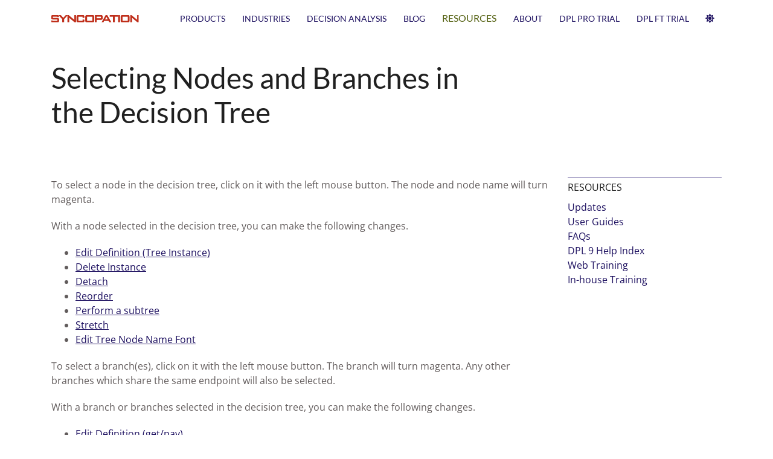

--- FILE ---
content_type: text/html
request_url: https://www.syncopation.com/resources/dpl9help/use_select_DT_node
body_size: 3634
content:
<!DOCTYPE html>
			   
<html lang="en">

<head>
    <meta charset="utf-8">
    <meta http-equiv="x-ua-compatible" content="ie=edge">
   
	
    <script>
       localStorage.getItem('darkMode') === 'true' && document.documentElement.setAttribute('data-mode', 'dark');
    </script>
    	
	
	 <title>Selecting Nodes and Branches in the Decision Tree | Syncopation Software</title>
	
    <meta name="viewport" content="width=device-width, initial-scale=1">
    <link rel="icon" href="/favicon.ico">
    
    
    <link rel="preload" href="../../fonts/custom/lato-v23-latin-300.woff2" as="font" type="font/woff2" crossorigin>
    <link rel="preload" href="../../fonts/custom/lato-v23-latin-regular.woff2" as="font" type="font/woff2" crossorigin>
    <link rel="preload" href="../../fonts/custom/lato-v23-latin-700.woff2" as="font" type="font/woff2" crossorigin>
    <link rel="preload" href="../../fonts/custom/open-sans-v34-latin-regular.woff2" as="font" type="font/woff2" crossorigin>
    
    
    
    
    
        
        
        <link rel="stylesheet" href="/theme.min.0afdf9da92c8745f8e1d187d81787da9ac0fbc047ba5b60b3bccc3f84449c2a1.css">
        <link rel="stylesheet" href="/style.min.75c6b17d3b2d84b64f991d2af5321f86a5dc1c5213b70af87c5194eba11c9b4d.css">
    

    

<meta property="og:type" content="website"/>
<meta property="og:url" content="https://www.syncopation.com/resources/dpl9help/use_select_DT_node/"/>
<meta property="og:title" content="Selecting Nodes and Branches in the Decision Tree"/>




<meta name="twitter:site" content="@DPLSoft"/>
<meta name="twitter:creator" content="@DPLSoft"/>


	
	
        <link rel="canonical" href="https://www.syncopation.com/resources/dpl9help/use_select_DT_node/">
    

    

</head>

<body class='page page-default-single'>

    <noscript><iframe src="//www.googletagmanager.com/ns.html?id=GTM-WRT4R59" height="0" width="0" style="display:none;visibility:hidden"></iframe></noscript>
    
    <div id="menu-main-mobile" class="menu-main-mobile">
    <ul class="menu">
        
        
            
                <li class="menu-item-products">
                    <a href="https://www.syncopation.com/products/">Products</a>
                    <div class="dropdown">
                        <ul class="sub-menu">
                            
                                <li class="">
                                    <a href="https://www.syncopation.com/products/dpl-order-page/">Buy DPL</a>
                                </li>
                            
                                <li class="">
                                    <a href="https://www.syncopation.com/products/dpl-academic-order-page/">Buy DPL Academic</a>
                                </li>
                            
                                <li class="">
                                    <a href="https://www.syncopation.com/products/dpl-professional/">DPL Professional</a>
                                </li>
                            
                                <li class="">
                                    <a href="https://www.syncopation.com/products/dpl-enterprise/">DPL Enterprise</a>
                                </li>
                            
                                <li class="">
                                    <a href="https://www.syncopation.com/products/dpl-fault-tree/">DPL Fault Tree</a>
                                </li>
                            
                                <li class="">
                                    <a href="https://www.syncopation.com/products/dpl-portfolio/">DPL Portfolio</a>
                                </li>
                            
                                <li class="">
                                    <a href="https://www.syncopation.com/products/dpmx/">DPMX</a>
                                </li>
                            
                                <li class="">
                                    <a href="https://www.syncopation.com/products/product-comparison/">Compare Products</a>
                                </li>
                            
                        </ul>
                    </div>
                </li>
            
        
            
                <li class="menu-item-industries">
                    <a href="https://www.syncopation.com/industries/">Industries</a>
                    <div class="dropdown">
                        <ul class="sub-menu">
                            
                                <li class="">
                                    <a href="https://www.syncopation.com/industries/customers/">Customers</a>
                                </li>
                            
                                <li class="">
                                    <a href="https://www.syncopation.com/industries/papers/">Papers &amp; Presentations</a>
                                </li>
                            
                                <li class="">
                                    <a href="https://www.syncopation.com/industries/partners/">Partners</a>
                                </li>
                            
                        </ul>
                    </div>
                </li>
            
        
            
                <li class="menu-item-decision analysis">
                    <a href="https://www.syncopation.com/decision-analysis/">Decision Analysis</a>
                    <div class="dropdown">
                        <ul class="sub-menu">
                            
                                <li class="">
                                    <a href="https://www.syncopation.com/decision-analysis/decision-analysis-advantage/">The DA Advantage</a>
                                </li>
                            
                                <li class="">
                                    <a href="https://www.syncopation.com/decision-analysis/decision-analysis-process/">The DA Process</a>
                                </li>
                            
                                <li class="">
                                    <a href="https://www.syncopation.com/decision-analysis/decision-analysis-videos/">DA Videos</a>
                                </li>
                            
                                <li class="">
                                    <a href="https://www.syncopation.com/decision-analysis/product-videos/">Product Videos</a>
                                </li>
                            
                        </ul>
                    </div>
                </li>
            
        
            
                <li class="menu-item-blog">
                    <a href="https://www.syncopation.com/posts/">Blog</a>
                </li>
            
        
            
                <li class="menu-item-resources active">
                    <a href="https://www.syncopation.com/resources/">Resources</a>
                    <div class="dropdown">
                        <ul class="sub-menu">
                            
                                <li class="">
                                    <a href="https://www.syncopation.com/resources/updates/">Updates</a>
                                </li>
                            
                                <li class="">
                                    <a href="https://www.syncopation.com/resources/user-guides/">User Guides</a>
                                </li>
                            
                                <li class="">
                                    <a href="https://www.syncopation.com/resources/faqs/">FAQs</a>
                                </li>
                            
                                <li class="">
                                    <a href="https://www.syncopation.com/resources/training/">Training</a>
                                </li>
                            
                                <li class="">
                                    <a href="https://www.syncopation.com/search/">Search</a>
                                </li>
                            
                        </ul>
                    </div>
                </li>
            
        
            
                <li class="menu-item-about">
                    <a href="https://www.syncopation.com/about/">About</a>
                </li>
            
        
            
                <li class="menu-item-dpl pro trial">
                    <a href="https://www.syncopation.com/products/dpl-professional-trial/">DPL PRO TRIAL</a>
                </li>
            
        
            
                <li class="menu-item-dpl ft trial">
                    <a href="https://www.syncopation.com/products/dpl-fault-tree-trial/">DPL FT TRIAL</a>
                </li>
            
        
    </ul>
    
</div>

    <div id="header" class='header header-fixed '>
        <div class="container">

    <div class="logos">
    <div class="logo">
        <a href="/">
            <img height="22" alt="Syncopation Software Logo" src="/images/logo/logo.png"/>
        </a>
    </div>

    <div class="logo-mobile">
        <a href="/">
            <img height="30" alt="Syncopation Software Logo" src="/images/logo/logo-mobile.png"/>
        </a>
    </div>
 
</div>

    
        <div class="menu-main menu-main-nested">
    <ul>
        
        
            
                <li class="menu-item-products">
                    <a href="https://www.syncopation.com/products/">Products</a>
                    <div class="dropdown">
                        <ul class="sub-menu">
                            
                                <li class="">
                                    <a href="https://www.syncopation.com/products/dpl-order-page/">Buy DPL</a>
                                </li>
                            
                                <li class="">
                                    <a href="https://www.syncopation.com/products/dpl-academic-order-page/">Buy DPL Academic</a>
                                </li>
                            
                                <li class="">
                                    <a href="https://www.syncopation.com/products/dpl-professional/">DPL Professional</a>
                                </li>
                            
                                <li class="">
                                    <a href="https://www.syncopation.com/products/dpl-enterprise/">DPL Enterprise</a>
                                </li>
                            
                                <li class="">
                                    <a href="https://www.syncopation.com/products/dpl-fault-tree/">DPL Fault Tree</a>
                                </li>
                            
                                <li class="">
                                    <a href="https://www.syncopation.com/products/dpl-portfolio/">DPL Portfolio</a>
                                </li>
                            
                                <li class="">
                                    <a href="https://www.syncopation.com/products/dpmx/">DPMX</a>
                                </li>
                            
                                <li class="">
                                    <a href="https://www.syncopation.com/products/product-comparison/">Compare Products</a>
                                </li>
                            
                        </ul>
                    </div>
                </li>
            
        
            
                <li class="menu-item-industries">
                    <a href="https://www.syncopation.com/industries/">Industries</a>
                    <div class="dropdown">
                        <ul class="sub-menu">
                            
                                <li class="">
                                    <a href="https://www.syncopation.com/industries/customers/">Customers</a>
                                </li>
                            
                                <li class="">
                                    <a href="https://www.syncopation.com/industries/papers/">Papers &amp; Presentations</a>
                                </li>
                            
                                <li class="">
                                    <a href="https://www.syncopation.com/industries/partners/">Partners</a>
                                </li>
                            
                        </ul>
                    </div>
                </li>
            
        
            
                <li class="menu-item-decision analysis">
                    <a href="https://www.syncopation.com/decision-analysis/">Decision Analysis</a>
                    <div class="dropdown">
                        <ul class="sub-menu">
                            
                                <li class="">
                                    <a href="https://www.syncopation.com/decision-analysis/decision-analysis-advantage/">The DA Advantage</a>
                                </li>
                            
                                <li class="">
                                    <a href="https://www.syncopation.com/decision-analysis/decision-analysis-process/">The DA Process</a>
                                </li>
                            
                                <li class="">
                                    <a href="https://www.syncopation.com/decision-analysis/decision-analysis-videos/">DA Videos</a>
                                </li>
                            
                                <li class="">
                                    <a href="https://www.syncopation.com/decision-analysis/product-videos/">Product Videos</a>
                                </li>
                            
                        </ul>
                    </div>
                </li>
            
        
            
                <li class="menu-item-blog">
                    <a href="https://www.syncopation.com/posts/">Blog</a>
                </li>
            
        
            
                <li class="menu-item-resources active">
                    <a href="https://www.syncopation.com/resources/">Resources</a>
                    <div class="dropdown">
                        <ul class="sub-menu">
                            
                                <li class="">
                                    <a href="https://www.syncopation.com/resources/updates/">Updates</a>
                                </li>
                            
                                <li class="">
                                    <a href="https://www.syncopation.com/resources/user-guides/">User Guides</a>
                                </li>
                            
                                <li class="">
                                    <a href="https://www.syncopation.com/resources/faqs/">FAQs</a>
                                </li>
                            
                                <li class="">
                                    <a href="https://www.syncopation.com/resources/training/">Training</a>
                                </li>
                            
                                <li class="">
                                    <a href="https://www.syncopation.com/search/">Search</a>
                                </li>
                            
                        </ul>
                    </div>
                </li>
            
        
            
                <li class="menu-item-about">
                    <a href="https://www.syncopation.com/about/">About</a>
                </li>
            
        
            
                <li class="menu-item-dpl pro trial">
                    <a href="https://www.syncopation.com/products/dpl-professional-trial/">DPL PRO TRIAL</a>
                </li>
            
        
            
                <li class="menu-item-dpl ft trial">
                    <a href="https://www.syncopation.com/products/dpl-fault-tree-trial/">DPL FT TRIAL</a>
                </li>
            
        
    </ul>
</div>

    

    <div class="d-none d-md-block">
</div>
    <div id="toggle-menu-main-mobile" class="hamburger-trigger">
    <button class="hamburger">Menu</button>
</div>

    
    <div class="d-none d-md-block">
        <div id="dark-mode-container" class="dark-mode">
    <input id="dark-mode-checkbox" name="dark-mode" type="checkbox" class="checkbox" aria-label="Switch between Dark and Light mode" />
    <label for="dark-mode-checkbox" class="label">
        <i class="fas fa-moon"></i>
        <i class="fas fa-sun"></i>
    </label>
	 <div class="ball"></div>
</div>
    </div>
    

</div>

    </div>

    <div id="wrapper" class="wrapper">
        
<div class="strip">
    
        <div class="strip theme-base">
            <div class="container">
                <div class="row">
                    <div class="col-12 col-lg-8">
                        <h1>Selecting Nodes and Branches in the Decision Tree</h1>
                        <h2></h2>
						<div class="summary-content">
						<div class="summary-meta">
            
            
            <div class="summary-date">
                
            </div>
        </div>
		</div>
					</div>
                    
                </div>
            </div>
        </div>
	</div>	
    

    <div class="strip">
        <div class="container">
            <div class="row justify-content-start">
                <div class="col-12 col-md-9 col-lg-9 col-xl-9">
                    <div class="content"><p>
To select a node in the decision tree, click on it with the left mouse button. The node and node name will turn magenta.</p>

<p>
With a node selected in the decision tree, you can make the following changes.
<ul>
<li><a href="/resources/dpl9help/IDD_NODE_INSTANCE">Edit Definition (Tree Instance)</a>
<li><a href="/resources/dpl9help/dev_del_tree_node">Delete Instance</a>
<li><a href="/resources/dpl9help/dev_detach_node">Detach</a>
<li><a href="/resources/dpl9help/dev_reorder_DT">Reorder</a>
<li><a href="/resources/dpl9help/dev_subtree">Perform a subtree</a>
<li><a href="/resources/dpl9help/dev_move_node">Stretch</a>
<li><a href="/resources/dpl9help/use_format_text">Edit Tree Node Name Font</a>
</ul>
<p>
To select a branch(es), click on it with the left mouse button. The branch will turn magenta. Any other branches which share the same endpoint will also be selected.</p>
<p>
With a branch or branches selected in the decision tree, you can make the following changes.
<ul>
<li><a href="/resources/dpl9help/dev_getpay">Edit Definition (get/pay)</a>
<li><a href="/resources/dpl9help/IDD_BRANCH_SET">Control/Uncontrol</a>
<li><a href="/resources/dpl9help/use_format_text">Edit Tree Branch Font</a>
</ul>
If you have selected a node or branch and wish to cancel the selection, press Esc or click in whitespace.</p>
<p>
Using the Keyboard</p>
<p>
You can also use the arrow keys to select nodes in the decision tree. The Right and Left arrows scroll from node to branch to node, and the Up and Down arrows scroll from branch to branch (if the node is asymmetric).</p>
<p>Multi-Selection</p>
<p>
To select multiple nodes or branches, use Ctrl+Click. Ctrl+Click toggles the selected state of the node/branch. You can also select a group of nodes and branches by holding down shift and
dragging a rectangle with the mouse around items you wish to select. Any object whose center falls within the rectangle will be selected when you release the mouse button.</p>
<p>
To select all nodes and branches in a Decision Tree, use Ctrl+A.</p>
<p>
If you have selected one or more nodes and/or branches and wish to cancel the selection, press Esc or click the mouse in whitespace.
If you have selected multiple nodes and you click (without holding Ctrl) on a node that is not one of the selected nodes, the group of nodes previously selected is unselected
and only the new node is selected.</p>

<i><b>Versions:</b></i> DPL Professional, DPL Enterprise, DPL Portfolio</p><p><i>See Also</i></p>
<p>
<a href="/resources/dpl9help/IDR_CONTEXT_MODEL_TNODE">Decision Tree Nodes</a></p>


</div>
                </div>
                <div class="col-12 col-md-3 col-lg-3 col-xl-3">
                    



    <div class="sidebar">
        <h2>Resources</h2>
        <ul>
            
                <li><a  href="https://www.syncopation.com/resources/updates/">Updates</a></li>
            
                <li><a  href="https://www.syncopation.com/resources/user-guides/">User Guides</a></li>
            
                <li><a  href="https://www.syncopation.com/resources/faqs/">FAQs</a></li>
            
                <li><a  href="https://www.syncopation.com/resources/dpl-9-help-index/">DPL 9 Help Index</a></li>
            
                <li><a  href="https://www.syncopation.com/resources/training/web-training/">Web Training</a></li>
            
                <li><a  href="https://www.syncopation.com/resources/training/inhouse-training/">In-house Training</a></li>
            
        </ul>
    </div>


                </div>
            </div>
        </div>
    </div>
    
   
    </div>
	</div>

    <div class="footer">
    <div class="container">

        <div class="row">
            
                <div class="col-12 col-md-3">
                    
                        <h3>Products</h3>
                    
                    <div class="menu-footer-primary">
    <ul>
        
        
            <li class="menu-item-Products">
                <a href="/products/">Products</a>
            </li>
        
            <li class="menu-item-DPL-Order-Page">
                <a href="/products/dpl-order-page/">DPL Order Page</a>
            </li>
        
            <li class="menu-item-DPL-Professional">
                <a href="/products/dpl-professional/">DPL Professional</a>
            </li>
        
            <li class="menu-item-DPL-Professional-Trial">
                <a href="/products/dpl-professional-trial/">DPL Professional Trial</a>
            </li>
        
            <li class="menu-item-DPL-Enterprise">
                <a href="/products/dpl-enterprise/">DPL Enterprise</a>
            </li>
        
            <li class="menu-item-DPL-Fault-Tree">
                <a href="/products/dpl-fault-tree/">DPL Fault Tree</a>
            </li>
        
            <li class="menu-item-DPL-Fault-Tree-Trial">
                <a href="/products/dpl-fault-tree-trial/">DPL Fault Tree Trial</a>
            </li>
        
            <li class="menu-item-DPL-Portfolio">
                <a href="/products/dpl-portfolio/">DPL Portfolio</a>
            </li>
        
            <li class="menu-item-DPMX">
                <a href="/products/dpmx/">DPMX</a>
            </li>
        
            <li class="menu-item-DPMX-Trial">
                <a href="/products/dpmx-trial/">DPMX Trial</a>
            </li>
        
    </ul>
</div>
                </div>
            
            
                <div class="col-12 col-md-3">
                    
                        <h3>Resources</h3>
                    
                    <div class="menu-footer-secondary">
    <ul>
        
        
            <li class="menu-item-Resources">
                <a href="/resources/">Resources</a>
            </li>
        
            <li class="menu-item-Decision-Analysis">
                <a href="/decision-analysis/">Decision Analysis</a>
            </li>
        
            <li class="menu-item-Industries">
                <a href="/industries/">Industries</a>
            </li>
        
            <li class="menu-item-Imperfect-Information-Blog">
                <a href="/posts/">Imperfect Information Blog</a>
            </li>
        
            <li class="menu-item-DPL-Updates">
                <a href="/resources/updates/">DPL Updates</a>
            </li>
        
            <li class="menu-item-FAQs">
                <a href="/resources/faqs/">FAQs</a>
            </li>
        
            <li class="menu-item-Training">
                <a href="/resources/training/">Training</a>
            </li>
        
    </ul>
</div>
                </div>
            
            
                <div class="col-12 col-md-3">
                    
                        <h3>Company</h3>
                    
                    <div class="menu-footer-tertiary">
    <ul>
        
        
            <li class="menu-item-About-Syncopation">
                <a href="/about/">About Syncopation</a>
            </li>
        
            <li class="menu-item-Contact">
                <a href="/contact/">Contact</a>
            </li>
        
            <li class="menu-item-Team">
                <a href="/about/team/">Team</a>
            </li>
        
            <li class="menu-item-Search">
                <a href="/search/">Search</a>
            </li>
        
            <li class="menu-item-Privacy-Policy">
                <a href="/Privacy-Policy/">Privacy Policy</a>
            </li>
        
            <li class="menu-item-Terms-and-Conditions">
                <a href="/Terms-and-Conditions/">Terms and Conditions</a>
            </li>
        
    </ul>
</div>
                </div>
            
            
        </div>
        
            
                <div class="row">
                    <div class="col-12 pt-3">
                        
<div id="social" class="social">
  
    <a href="https://www.linkedin.com/company/syncopation-software/" target="blank" title="LinkedIn">
      <i class="fab fa-linkedin" ></i>
    </a>
  
    <a href="https://www.youtube.com/user/syncopationsoftware" target="blank" title="YouTube">
      <i class="fab fa-youtube" ></i>
    </a>
  
  </div>

                    </div>
                </div>
            
        
        
            <div class="row">
                <div class="col-12 pt-3">
                    <div class="copyright">© 2023 Syncopation Software. All Rights Reserved.</div>
					
					
                    <div class="copyright">Updated 2023-9-12 14:30.</div>
                </div>
            </div>
        
    </div>
</div>

    
    
    

    

    
        
        
        
        <script type="text/javascript" src="/js/darkModeBundle.min.45a50bf521b612249f67b65605ad841c1ba09a44fb93db17042e9526042ad5ee.js"></script>
        
    

    
    <script type="text/javascript" src="/js/bundle.min.1f20a24d78bd2624e60ceef55b9e48f5742b63a3c50a93ce9abd80b4cfc04d8a.js"></script>
    

    

	<link href='https://www.googletagmanager.com' rel="preconnect" crossorigin>
  <link rel="dns-prefetch" href='https://www.googletagmanager.com'>
<script>(function(w,d,s,l,i){w[l]=w[l]||[];w[l].push({'gtm.start':
	new Date().getTime(),event:'gtm.js'});var f=d.getElementsByTagName(s)[0],
	j=d.createElement(s),dl=l!='dataLayer'?'&l='+l:'';j.async=true;j.src=
	'//www.googletagmanager.com/gtm.js?id='+i+dl;f.parentNode.insertBefore(j,f);
	})(window,document,'script','dataLayer','GTM-WRT4R59');</script>										   
</body>
</html>

--- FILE ---
content_type: text/css
request_url: https://www.syncopation.com/theme.min.0afdf9da92c8745f8e1d187d81787da9ac0fbc047ba5b60b3bccc3f84449c2a1.css
body_size: 321
content:
:root{--color-alt:#f4f5fb;--color-alt-offset:#CCCCCC;--color-alt-text:#202020;--color-alt-text-offset:#625c5c;--color-base:#ffffff;--color-base-offset:#f2f2f2;--color-base-text:#202020;--color-base-text-offset:#625c5c;--color-primary:#1d1060;--color-primary-offset:#413485;--color-primary-text:#ffffff;--color-primary-text-offset:#536010;--font-base:Open Sans, sans-serif;--font-heading:Lato, sans-serif;--font-monospace:Open Sans, monospace}html[data-mode=dark]{--color-alt:#1e1e1e;--color-alt-offset:#2f2f2f;--color-alt-text:#fafafa;--color-alt-text-offset:#a8a4a4;--color-base:#121212;--color-base-offset:#373737;--color-base-text:#ffffff;--color-base-text-offset:#d7d7d7;--color-primary:#bf2e1a;--color-primary-offset:#601a10;--color-primary-text:#eeebfc;--color-primary-text-offset:#E2402A}.theme-alt{background:var(--color-alt);color:var(--color-alt-text)}.theme-alt p{color:var(--color-alt-text-offset)}.theme-alt-offset{background:var(--color-alt-offset);color:var(--color-alt-offset-text)}.theme-alt-offset p{color:var(--color-alt-offset-text-offset)}.theme-alt-text{background:var(--color-alt-text);color:var(--color-alt-text-text)}.theme-alt-text p{color:var(--color-alt-text-text-offset)}.theme-alt-text-offset{background:var(--color-alt-text-offset);color:var(--color-alt-text-offset-text)}.theme-alt-text-offset p{color:var(--color-alt-text-offset-text-offset)}.theme-base{background:var(--color-base);color:var(--color-base-text)}.theme-base p{color:var(--color-base-text-offset)}.theme-base-offset{background:var(--color-base-offset);color:var(--color-base-offset-text)}.theme-base-offset p{color:var(--color-base-offset-text-offset)}.theme-base-text{background:var(--color-base-text);color:var(--color-base-text-text)}.theme-base-text p{color:var(--color-base-text-text-offset)}.theme-base-text-offset{background:var(--color-base-text-offset);color:var(--color-base-text-offset-text)}.theme-base-text-offset p{color:var(--color-base-text-offset-text-offset)}.theme-primary{background:var(--color-primary);color:var(--color-primary-text)}.theme-primary p{color:var(--color-primary-text-offset)}.theme-primary-offset{background:var(--color-primary-offset);color:var(--color-primary-offset-text)}.theme-primary-offset p{color:var(--color-primary-offset-text-offset)}.theme-primary-text{background:var(--color-primary-text);color:var(--color-primary-text-text)}.theme-primary-text p{color:var(--color-primary-text-text-offset)}.theme-primary-text-offset{background:var(--color-primary-text-offset);color:var(--color-primary-text-offset-text)}.theme-primary-text-offset p{color:var(--color-primary-text-offset-text-offset)}

--- FILE ---
content_type: application/javascript
request_url: https://www.syncopation.com/js/bundle.min.1f20a24d78bd2624e60ceef55b9e48f5742b63a3c50a93ce9abd80b4cfc04d8a.js
body_size: 694
content:
const header=document.querySelector(".header-fixed"),headerHeight=header.offsetHeight;function debounce(t,n=100){let e;return function(...s){clearTimeout(e),e=setTimeout(()=>{t.apply(this,s)},n)}}let toggleHeaderClass=function(){scrollpos=window.scrollY,scrollpos>=headerHeight?header.classList.add("header-scrolled"):header.classList.remove("header-scrolled")};header&&window.addEventListener("scroll",debounce(toggleHeaderClass,100));var body=document.querySelector("body"),menuTrigger=document.querySelector("#toggle-menu-main-mobile"),menuContainer=document.querySelector("#menu-main-mobile"),hamburgerIcon=document.querySelector(".hamburger");menuTrigger!==null&&menuTrigger.addEventListener("click",function(){menuContainer.classList.toggle("open"),hamburgerIcon.classList.toggle("is-active"),body.classList.toggle("lock-scroll")})